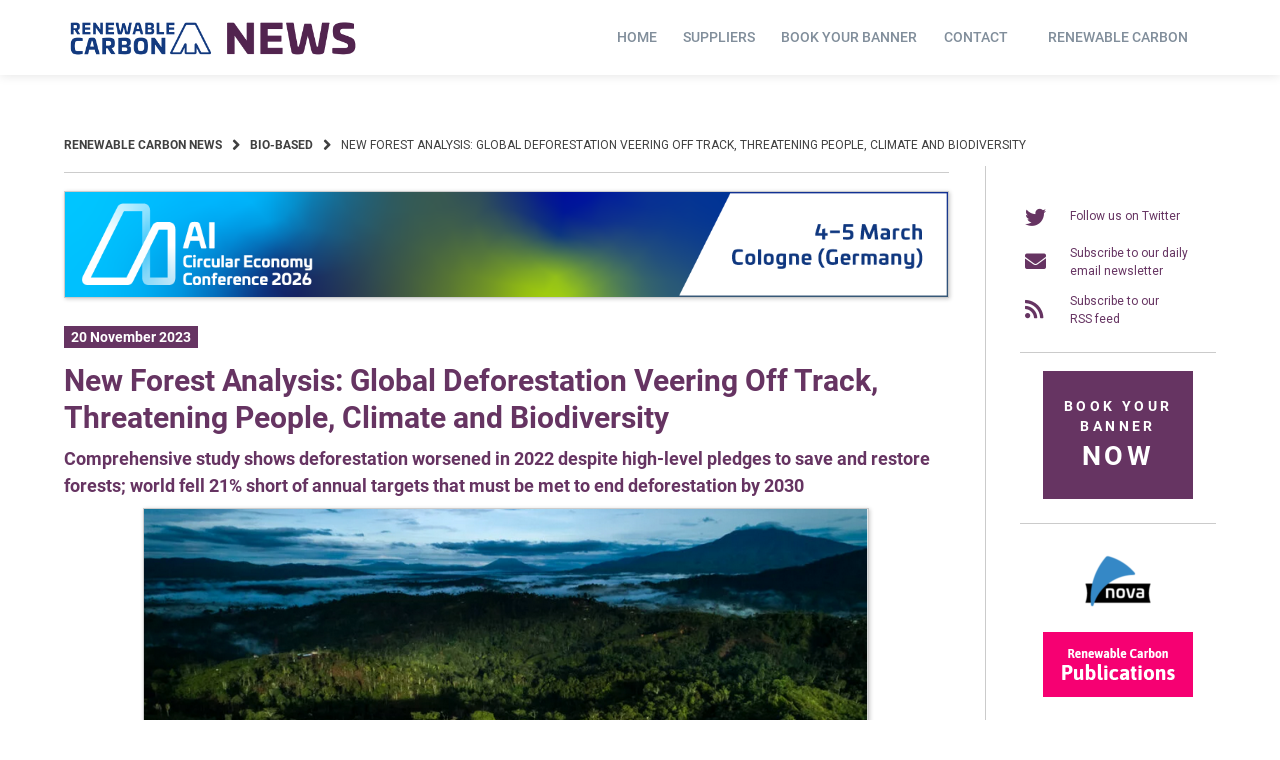

--- FILE ---
content_type: text/html; charset=UTF-8
request_url: https://renewable-carbon.eu/news/wp-admin/admin-ajax.php
body_size: -247
content:
{"post_id":134639,"counted":true}